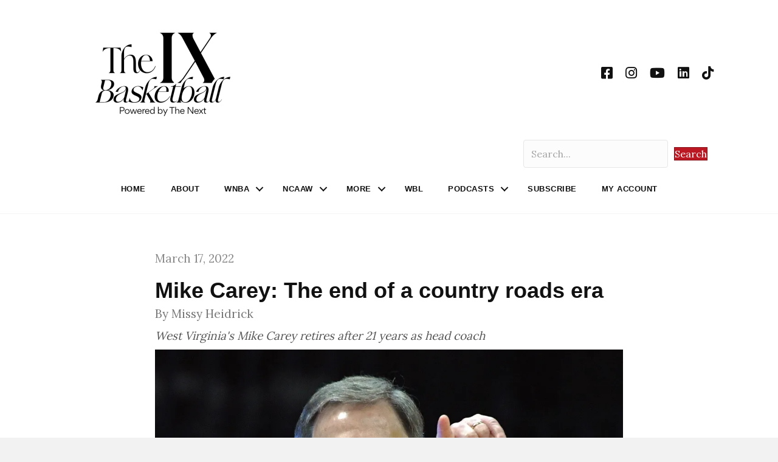

--- FILE ---
content_type: application/javascript
request_url: https://prism.app-us1.com/?a=801199801&u=https%3A%2F%2Fwww.thenexthoops.com%2Fncaaw%2Fbig-12%2Fmike-carey-the-end-of-a-country-roads-era%2F
body_size: 124
content:
window.visitorGlobalObject=window.visitorGlobalObject||window.prismGlobalObject;window.visitorGlobalObject.setVisitorId('f6c6d5d6-7ba8-45eb-ab75-ee6417e9dc33', '801199801');window.visitorGlobalObject.setWhitelistedServices('tracking', '801199801');